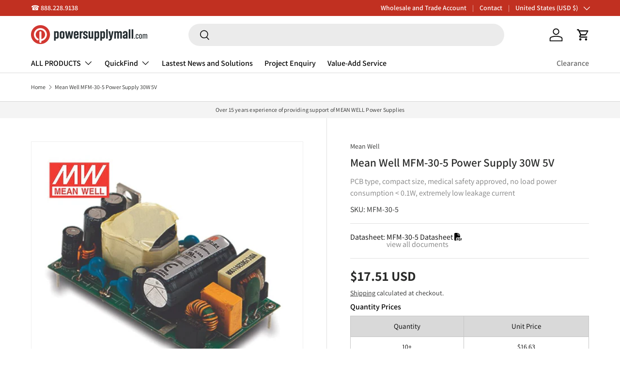

--- FILE ---
content_type: text/html; charset=utf-8
request_url: https://powersupplymall.com/recommendations/products?section_id=template--18916986978589__main&product_id=8340074889501&limit=10&intent=complementary&product_id=8340074889501
body_size: 6598
content:
<div id="shopify-section-template--18916986978589__main" class="shopify-section cc-main-product product-main"><link rel="stylesheet" href="//powersupplymall.com/cdn/shop/t/36/assets/product.css?v=140197832235230453721729359570"> <link rel="stylesheet" href="//powersupplymall.com/cdn/shop/t/36/assets/product-page.css?v=99655012339118441881683972118"><script src="//powersupplymall.com/cdn/shop/t/36/assets/product-message.js?v=109559992369320503431683800147" defer="defer"></script>
  <link href="//powersupplymall.com/cdn/shop/t/36/assets/product-message.css?v=64872734686806679821683800143" rel="stylesheet" type="text/css" media="all" />
<link rel="stylesheet" href="//powersupplymall.com/cdn/shop/t/36/assets/media-gallery.css?v=81016930476943072941738991418"><script src="//powersupplymall.com/cdn/shop/t/36/assets/product-form.js?v=42039912991553348591683800142" defer="defer"></script><style data-shopify>.media-gallery__main .media-xr-button {
    display: none;
    }
    .active .media-xr-button:not([data-shopify-xr-hidden]) {
    display: block;
    }</style><div class="container">
  <div class="product js-product" data-section="template--18916986978589__main">
    <div id="product-media" class="product-media product-media--slider"><script src="//powersupplymall.com/cdn/shop/t/36/assets/media-gallery.js?v=66144327459158847591738991419" defer="defer"></script><media-gallery
    class="media-gallery"
    role="region"
    
    data-layout="slider"
    
    
      data-media-grouping-enabled
    
    aria-label="Gallery Viewer"
    style="--gallery-bg-color:#f4f4f4;--gallery-border-color:#eeeeee;">
  <div class="media-gallery__status visually-hidden" role="status"></div>

  <div class="media-gallery__viewer relative">
    <ul class="media-viewer flex" id="gallery-viewer" role="list" tabindex="0"><li class="media-viewer__item is-current-variant media-viewer__item--single" data-media-id="52027576418589" data-media-type="image">
          <div class="media relative" style="padding-top: 100%;"><div class="media--cover overflow-hidden absolute top-0 left-0 w-full h-full"><picture>
      <source srcset="//powersupplymall.com/cdn/shop/files/mean-well-mfm-30-5-power-supply-30w-5v-277354.jpg?v=1762539205&width=690 690w, //powersupplymall.com/cdn/shop/files/mean-well-mfm-30-5-power-supply-30w-5v-277354.jpg?v=1762539205&width=800 800w"
              media="(max-width: 600px)"
              width="800"
              height="800"><img srcset="//powersupplymall.com/cdn/shop/files/mean-well-mfm-30-5-power-supply-30w-5v-277354.jpg?v=1762539205&width=480 640w" sizes="(min-width: 1388px) 800px, (min-width: 1280px) calc(50vw), (min-width: 1024px) calc(50vw), (min-width: 769px) calc(50vw - 64px), (min-width: 600px) calc(100vw - 64px), calc(100vw - 40px)" src="//powersupplymall.com/cdn/shop/files/mean-well-mfm-30-5-power-supply-30w-5v-277354.jpg?v=1762539205&width=1214"
           class="product-image img-fit img-fit--contain w-full" loading="eager"
           width="480.0"
           height="480"
           alt="Mean Well MFM - 30 - 5 Power Supply 30W 5V - MFM - 30 - 5 - powersupplymall.com"></picture>
</div></div>
        </li></ul><div class="loading-spinner loading-spinner--out" role="status">
        <span class="sr-only">Loading...</span>
      </div></div></media-gallery>
<p class="mt-5" style="font-style: italic;font-size: 1.5rem;">Image shown is a representation only. Exact specifications should be obtained from the product datasheet.</p>

</div>

    <div class="product-info product-info--sticky"data-sticky-height-elems="#product-media,.cc-main-product + .cc-product-details .container"><script src="//powersupplymall.com/cdn/shop/t/36/assets/sticky-scroll-direction.js?v=32758325870558658521683800143" defer="defer"></script>
      <sticky-scroll-direction data-min-sticky-size="md">
        <div class="product-info__sticky"><div class="product-info__block product-info__block--sm product-vendor-sku text-sm" ><span class="product-vendor"><a href="/collections/vendors?q=Mean%20Well" title="">Mean Well</a></span></div><div class="product-info__block product-info__block--sm product-info__title" >
                <h1 class="product-title h5">Mean Well MFM-30-5 Power Supply 30W 5V</h1>
              </div><style>

                .basic-subtitle {
                                            text-align: left;
                                            font: normal normal medium 16px/21px Assistant;
                                            letter-spacing: 0px;
                                            color: #808080;
                                            opacity: 1;
                                            margin: 10px 0px;
                                        }
              </style>
              <div class="basic-subtitle">PCB type, compact size, medical safety approved, no load power consumption < 0.1W, extremely low leakage current</div>
              <div class="bottom-border mt-4" style="display:var(--combined-listing-product-rendered)">
                SKU: <div style="display: inline"  id="sku-block">MFM-30-5</div>
                <hr class="mt-4 mb-4">
              </div><a
                      class="product-options--anchor"
                      id="variants"
                      rel="nofollow"></a>


            <style>
    html {
        scroll-behavior: smooth;
    }

    #specification-card a {
        text-decoration: none;
        cursor: grab;
    }

    #specification-card {
        color: black;
    }

    /*.bottom-border {*/
    /*  border: solid;*/
    /*  border-width: 0 0 1px;*/
    /*  border-color: lightgray;*/
    /*  margin: 9px 0;*/
    /*  padding: calc(6 * var(--space-unit)) 0;*/
    /*}*/


    #product-download-links p {
        color: #000;
    }

    #product-download-links i {
        display: none;
    }

    #product-download-links ul li a {
        text-decoration: none;
        color: #000;
    }

    #product-download-links ul {
        margin-top: -17px;
    }

    #product-download-links ul li {
        margin-left: -10px;
        list-style: none;
    }

    .disclosure__content ul li::before {
        display: none;
    }

    .disclosure__content a {
        text-decoration: none;
    }

    .disclosure__content a:hover {
        transition: opacity 0.3s;
        text-decoration: underline;
        text-decoration-thickness: 1px;
        text-underline-offset: 0.2rem;
    }

    .disclosure__content strong i {
        display: none;
    }
</style>

<div data-variant-sku="MFM-30-5" id="specification-card"></div>
<script id="filejson_value" type="application/json">
    [{"label":"\u003ci class=\"fal fa-file-alt\"\u003e\u003c\/i\u003e Specification Sheet","content":[{"name":"Spec Sheet (MFM-30-5)(EN)","url":"https:\/\/wellforces-akeneo-pim.s3.ap-southeast-2.amazonaws.com\/f\/c\/1\/1\/fc116e230449c223359a03a3cdaeef42a0986588_MFM_30_spec.pdf"}]},{"label":"Catalog","content":[{"name":"Mean Well Catalog (Industrial)","url":"https:\/\/wellforces-akeneo-pim.s3.ap-southeast-2.amazonaws.com\/5\/8\/d\/f\/58df3d54605daf448d92098d4c7466ad0691fac2_catalog_industrial.pdf"}]}]
</script>

<script src="//powersupplymall.com/cdn/shop/t/36/assets/specification_card.js?v=99928094202595601081729829242" defer></script>

<div class="product-info__block product-info__block--sm product-price" >
                <div class="product-info__price">
                  


<div class="price">
  <div class="price__default">
    <strong class="price__current">$17.51 USD</strong>
    <s class="price__was"></s>
  </div>

  <div class="unit-price relative" hidden><span class="visually-hidden">Unit price</span><span class="unit-price__price"></span><span class="unit-price__separator"> / </span><span class="unit-price__unit"></span></div>

  <div class="price__no-variant" hidden>
    <strong class="price__current">Unavailable</strong>
  </div>
</div>

                </div><div class="product-policies text-sm rte"><a href="/policies/shipping-policy">Shipping</a> calculated at checkout.
</div><form method="post" action="/cart/add" id="instalments-form-template--18916986978589__main" accept-charset="UTF-8" class="js-instalments-form  text-sm mt-2" enctype="multipart/form-data"><input type="hidden" name="form_type" value="product" /><input type="hidden" name="utf8" value="✓" /><input
                          type="hidden"
                          name="id"
                          value="45026464694557">
                  
<input type="hidden" name="product-id" value="8340074889501" /><input type="hidden" name="section-id" value="template--18916986978589__main" /></form></div><link href="//powersupplymall.com/cdn/shop/t/36/assets/product-inventory.css?v=105489771867164390451697861700" rel="stylesheet" type="text/css" media="all" />
<script src="//powersupplymall.com/cdn/shop/t/36/assets/product-inventory.js?v=88921491190075950491698760096" defer="defer"></script>

<product-inventory class="product-info__block product-info__block--sm product-inventory block no-js-hidden" 
                   data-show-count="always"
                   data-show-notice="always"
                   data-threshold-low="20"
                   data-threshold-very-low="8"
                   data-text-very-low="&lt;p&gt;- Almost gone!&lt;/p&gt;"
                   data-text-low="&lt;p&gt;- Hurry while stocks last!&lt;/p&gt;"
                   data-text-normal=""
                   data-text-no-stock=""
                   data-inventory-level=""
                   data-variant-available="true"
                   data-inventory-quantity="0"
                   data-scale="35"
                   style="display: var(--hide-if-combined-product-parent-product)">
  
    <div class="product-inventory__text">
      <span class="product-inventory__status js-inventory-notice"></span>
      
        <span class="product-inventory__urgency js-inventory-urgency"></span>
      
      <span class="product-inventory__next_available_date js-inventory-next-available-date"></span>
      <div class="lead-time-container">
        <span class="product-inventory__lead-time-seperator js-inventory-lead-time-seperator"> | </span>
        <span class="product-inventory__lead-time js-inventory-lead-time"></span>
      </div>
    </div>
  
    <div class="product-inventory__indicator js-inventory-indicator" hidden>
      <span style="width: 0%;"></span>
    </div>
  
    <script type="application/json">
      [{
          "id":45026464694557,
          "inventory_quantity":0,
          "available":true,
          "leadTime": "N/A",
          "nextAvailableDate": "N/A",
          "currentVariantId": 45026464694557,
          "todayDate": "01/19/2026"
        }]
    </script>

  
</product-inventory>


<script>
    let updatedVariantInventoryQuantity = 0;
    
    //console.log("Selected Variant Quantity=",updatedVariantInventoryQuantity);
    document.addEventListener('DOMContentLoaded', function() {
        
        changeNotifyByEmailMsg(updatedVariantInventoryQuantity);
        
        const variantPicker = document.querySelector('variant-picker');
        if (variantPicker) {
            variantPicker.addEventListener('on:variant:change', function(event) {
                const updatedVariant = event.detail.variant;
                //const updatedProduct = event.detail.product;
                updatedVariantInventoryQuantity = updatedVariant.inventory;
                changeNotifyByEmailMsg(updatedVariantInventoryQuantity);
            });
        }
    });

    //Fuction to change Notify Email Message
    function changeNotifyByEmailMsg(updatedVariantInventoryQuantity) {
        //console.log("Variant Inventory Quantity=",updatedVariantInventoryQuantity);
        var notifyEmailMsgDiv = document.querySelector('.product-info__block.product-signup');
        
        if (notifyEmailMsgDiv) {
            if (parseInt(updatedVariantInventoryQuantity) > 0) {
                notifyEmailMsgDiv.style.display = 'none'; 
            } else {
                notifyEmailMsgDiv.style.display = 'block';
            }
        }
    }
    
</script>
<div class="product-info__block product-signup" ><div class="rte mb-4"><p>Notify me when it's back in stock</p></div><form method="post" action="/contact#product-signup" id="product-signup" accept-charset="UTF-8" class="form"><input type="hidden" name="form_type" value="contact" /><input type="hidden" name="utf8" value="✓" /><input
                          type="hidden"
                          name="return_to"
                          value="/products/mean-well-mfm-30-5-power-supply-30w-5v?contact_posted=true">
                  <input
                          type="hidden"
                          name="contact[Message]"
                          value="Customer has completed the product signup form." />
                  <input
                          type="hidden"
                          name="contact[Product]"
                          value="8340074889501" />
                  <input
                          type="hidden"
                          name="contact[Product Title]"
                          value="Mean Well MFM-30-5 Power Supply 30W 5V" />

                  <div class="form__field">
                    <label class="label visually-hidden" for="product-signup">Email</label>
                    <div class="input-with-button">
                      <input
                              type="email"
                              class="input w-full focus-inset"
                              id="product-signup"
                              name="contact[email]"
                              value=""
                              placeholder="Your email"
                              autocomplete="email"
                              aria-required="true"
                              required>
                      <button class="btn focus-inset has-ltr-icon">
                        <span class="visually-hidden">Subscribe</span>
                        <svg width="24" height="24" viewBox="0 0 24 24" stroke="currentColor" stroke-width="1.5" fill="none" aria-hidden="true" focusable="false" role="presentation" class="icon"><path d="M4.696 12h14.686m-7.007-7.5 7.5 7.5-7.5 7.5"/></svg>
                      </button>
                    </div></div></form></div>

            
<hr class="mt-8 mb-8" ><div class="product-info__block"  style="display: var(--hide-if-combined-product-parent-product)">
                <product-form>
                  <div
                          class="alert mb-8 bg-error-bg text-error-text js-form-error text-start"
                          role="alert"
                          hidden></div><form method="post" action="/cart/add" id="product-form-template--18916986978589__main" accept-charset="UTF-8" class="js-product-form" enctype="multipart/form-data" novalidate="novalidate"><input type="hidden" name="form_type" value="product" /><input type="hidden" name="utf8" value="✓" /><input
                            type="hidden"
                            name="id"
                            value="45026464694557"
                            disabled>
                    <div class="product-info__add-to-cart flex">
<quantity-input class="inline-block">
  <label class="label visually-hidden" for="quantity-template--18916986978589__main">Qty</label>
  <div class="qty-input qty-input--combined inline-flex items-center w-full">
    <button type="button" class="qty-input__btn btn btn--minus no-js-hidden" name="minus">
      <span class="visually-hidden">-</span>
    </button>
    <input type="number"
           class="qty-input__input input"
             id="quantity-template--18916986978589__main"
             name="quantity"
             min="1"
             value="1">
    <button type="button" class="qty-input__btn btn btn--plus no-js-hidden" name="plus">
      <span class="visually-hidden">+</span>
    </button>
  </div>
</quantity-input>

<div class="product-info__add-button"><button
                                type="submit"
                                data-add-to-cart-text="Add to cart"
                                class="btn btn--primary w-full"
                                name="add"
                                >Add to cart</button>
                      </div>
                    </div><input type="hidden" name="product-id" value="8340074889501" /><input type="hidden" name="section-id" value="template--18916986978589__main" /></form></product-form></div><div class="product-info__block rte" >
                <p>Your order will be processed within 24 hours</p>
              </div><div class="product-info__block" ><link rel="stylesheet" href="//powersupplymall.com/cdn/shop/t/36/assets/quick-add.css?v=65988701598420848001683800144" media="print" onload="this.media='all'">
  <link rel="stylesheet" href="//powersupplymall.com/cdn/shop/t/36/assets/product.css?v=140197832235230453721729359570" media="print" onload="this.media='all'">
  <script src="//powersupplymall.com/cdn/shop/t/36/assets/quick-add.js?v=140383075240173656431683800148" defer="defer"></script>
  <script src="//powersupplymall.com/cdn/shop/t/36/assets/variant-picker.js?v=50665267001294240521729251060" defer="defer"></script>
  <script src="//powersupplymall.com/cdn/shop/t/36/assets/product-form.js?v=42039912991553348591683800142" defer="defer"></script><product-recommendations class="block" data-url="/recommendations/products?section_id=template--18916986978589__main&product_id=8340074889501&limit=10&intent=complementary" data-product-id="8340074889501"></product-recommendations>
</div><div class="product-info__block" >
                <div class="social-share flex items-center">
                  <p class="social-share__heading mb-0 font-bold">Share:</p>
                  <ul class="social inline-flex flex-wrap"><li>
      <a class="social__link flex items-center justify-center" href="//twitter.com/share?text=Mean%20Well%20MFM-30-5%20Power%20Supply%2030W%205V&amp;url=https://powersupplymall.com/products/mean-well-mfm-30-5-power-supply-30w-5v" target="_blank" rel="noopener">
        <svg width="24" height="20" viewBox="0 0 48 40" fill="currentColor" aria-hidden="true" focusable="false" role="presentation" class="icon"><path d="M48 4.735a19.235 19.235 0 0 1-5.655 1.59A10.076 10.076 0 0 0 46.675.74a19.395 19.395 0 0 1-6.257 2.447C38.627 1.225 36.066 0 33.231 0c-5.435 0-9.844 4.521-9.844 10.098 0 .791.085 1.56.254 2.3C15.456 11.974 8.2 7.96 3.34 1.842a10.281 10.281 0 0 0-1.33 5.083c0 3.502 1.738 6.593 4.38 8.405a9.668 9.668 0 0 1-4.462-1.26v.124c0 4.894 3.395 8.977 7.903 9.901a9.39 9.39 0 0 1-2.595.356 9.523 9.523 0 0 1-1.854-.18c1.254 4.01 4.888 6.932 9.199 7.01-3.37 2.71-7.618 4.325-12.23 4.325-.795 0-1.58-.047-2.35-.139C4.359 38.327 9.537 40 15.096 40c18.115 0 28.019-15.385 28.019-28.73 0-.439-.009-.878-.026-1.308A20.211 20.211 0 0 0 48 4.735"/></svg>
        <span class="visually-hidden">Tweet on Twitter</span>
      </a>
    </li><li>
      <a class="social__link flex items-center justify-center" href="//www.facebook.com/sharer.php?u=https://powersupplymall.com/products/mean-well-mfm-30-5-power-supply-30w-5v" target="_blank" rel="noopener">
        <svg width="12" height="24" viewBox="0 0 10 20" fill="currentColor" aria-hidden="true" focusable="false" role="presentation" class="icon"><path d="M6.49 10.877h2.95l.44-3.555H6.49v-2.27c0-1.03.276-1.731 1.697-1.731L10 3.32V.14C9.686.097 8.61 0 7.359 0 4.745 0 2.956 1.657 2.956 4.7v2.622H0v3.555h2.956V20H6.49v-9.123z"/></svg>
        <span class="visually-hidden">Share on Facebook</span>
      </a>
    </li><li>
      <a class="social__link flex items-center justify-center" href="//pinterest.com/pin/create/button/?url=https://powersupplymall.com/products/mean-well-mfm-30-5-power-supply-30w-5v&amp;media=//powersupplymall.com/cdn/shop/files/mean-well-mfm-30-5-power-supply-30w-5v-277354.jpg?v=1762539205&width=1000&amp;description=Mean%20Well%20MFM-30-5%20Power%20Supply%2030W%205V" target="_blank" rel="noopener">
        <svg width="24" height="24" viewBox="0 0 48 48" fill="currentColor" aria-hidden="true" focusable="false" role="presentation" class="icon"><path d="M24.001 0C10.748 0 0 10.745 0 24.001c0 9.825 5.91 18.27 14.369 21.981-.068-1.674-.012-3.689.415-5.512.462-1.948 3.087-13.076 3.087-13.076s-.765-1.533-.765-3.799c0-3.556 2.064-6.212 4.629-6.212 2.182 0 3.237 1.64 3.237 3.604 0 2.193-1.4 5.476-2.12 8.515-.6 2.549 1.276 4.623 3.788 4.623 4.547 0 7.61-5.84 7.61-12.76 0-5.258-3.543-9.195-9.986-9.195-7.279 0-11.815 5.427-11.815 11.49 0 2.094.616 3.567 1.581 4.708.446.527.505.736.344 1.34-.113.438-.378 1.505-.488 1.925-.16.607-.652.827-1.2.601-3.355-1.369-4.916-5.04-4.916-9.17 0-6.816 5.75-14.995 17.152-14.995 9.164 0 15.195 6.636 15.195 13.75 0 9.416-5.233 16.45-12.952 16.45-2.588 0-5.026-1.4-5.862-2.99 0 0-1.394 5.53-1.688 6.596-.508 1.85-1.504 3.7-2.415 5.14 2.159.638 4.44.985 6.801.985C37.255 48 48 37.255 48 24.001 48 10.745 37.255 0 24.001 0"/></svg>
        <span class="visually-hidden">Pin on Pinterest</span>
      </a>
    </li>
</ul>

                </div>
              </div></div>
      </sticky-scroll-direction></div>
  </div>
</div><link
          rel="stylesheet"
          href="//powersupplymall.com/cdn/shop/t/36/assets/sticky-atc-panel.css?v=47405403279382751271683800142"
          media="print"
          onload="this.media='all'">
  <script src="//powersupplymall.com/cdn/shop/t/36/assets/sticky-atc-panel.js?v=181954691680187795721683800149" defer="defer"></script>

  <sticky-atc-panel class="sticky-atc-panel sticky-atc-panel--out fixed bottom-0 end invisible">
    <div class="card card--row card--related card--sticky-atc relative flex items-center"><div class="card__media"><img data-srcset="//powersupplymall.com/cdn/shop/files/mean-well-mfm-30-5-power-supply-30w-5v-277354.jpg?v=1762539205&width=56, //powersupplymall.com/cdn/shop/files/mean-well-mfm-30-5-power-supply-30w-5v-277354.jpg?v=1762539205&width=112 2x" data-src="//powersupplymall.com/cdn/shop/files/mean-well-mfm-30-5-power-supply-30w-5v-277354.jpg?v=1762539205&width=112"
           class="no-js-hidden" loading="lazy"
           width="112"
           height="112"
           alt="Mean Well MFM - 30 - 5 Power Supply 30W 5V - MFM - 30 - 5 - powersupplymall.com"><noscript>
      <img src="//powersupplymall.com/cdn/shop/files/mean-well-mfm-30-5-power-supply-30w-5v-277354.jpg?v=1762539205&width=112"
           loading="lazy"
           width="112"
           height="112"
           alt="Mean Well MFM - 30 - 5 Power Supply 30W 5V - MFM - 30 - 5 - powersupplymall.com">
    </noscript>
        </div><div class="card__info">
        <p class="sticky-atc-panel__heading h6 regular-text text-current">
          Mean Well MFM-30-5 Power Supply 30W 5V
        </p>


<div class="price">
  <div class="price__default">
    <strong class="price__current">$17.51 USD</strong>
    <s class="price__was"></s>
  </div>

  <div class="unit-price relative" hidden><span class="visually-hidden">Unit price</span><span class="unit-price__price"></span><span class="unit-price__separator"> / </span><span class="unit-price__unit"></span></div>

  <div class="price__no-variant" hidden>
    <strong class="price__current">Unavailable</strong>
  </div>
</div>
</div>

      <div class="card__buttons"><a
                  href="#variants"
                  rel="nofollow"
                  class="btn btn--secondary btn--sm">View details</a></div>
    </div>
  </sticky-atc-panel><script type="application/ld+json">
  {
    "@context": "http://schema.org",
    "@type": "Product",
    "name": "Mean Well MFM-30-5 Power Supply 30W 5V",
    "url": "https:\/\/powersupplymall.com\/products\/mean-well-mfm-30-5-power-supply-30w-5v","image": [
        "https:\/\/powersupplymall.com\/cdn\/shop\/files\/mean-well-mfm-30-5-power-supply-30w-5v-277354.jpg?v=1762539205\u0026width=800"
      ],"description": "\n Features\n\n\n\n2.58\"x1.38\" compact size\n\n\nMedical safety approved(2 x MOPP) according to ANSI\/AAMI ES60601-1 and IEC\/BS EN\/EN60601-1\n\n\n\nSuitable for BF application with appropriate system consideration\n\n\n\nNo-load power consumption\u0026lt;0.075W\n\n\nExtremely low leakage current\n\n\nWide operating temp. range -40~+85°C\n\n\nEMI Class B for class II configuration\n\n\nProtections: Short circuit\/ Overload\/ Over voltage\/Over temperature\n\n\nNo minimum load required\n\n\n3 years warranty\n\n\n\n\n\n General Specification\n\n\n\nAC input voltage range\n80~264VAC\n\n\nAC inrush current\nCold start 25A\/115VAC\n\n\nLeakage current\nTouch current \u0026lt;80 μA\/264VAC\n\n\nOverload protection\n 115 ~ 165% rated output power\n\n\nOver-voltage protection\n106%~136% rated output voltage\n\n\nSetup, rise, hold up time\n1000ms, 30ms, 40ms\n\n\nWithstand voltage\nI\/P-O\/P:4KVAC\n\n\nWorking temperature\n-40~+85°C\n\n\nVibration\n10~500Hz, 5G 10min.\/1cycle, period for 60min. Each along X, Y, Z axes\n\n\nSafety standards\nIEC60601-1, BS EN\/EN60601-1, EAC TP TC 004, UL ANSI\/AAMI ES60601-1(3.1 version), CAN\/CSA-C22 3 Edition approved;\nDesign refer to BS EN\/EN60335-1(by request)\n\n\nEMC standards\nEN55011 class B, EN61000-3-2,3, EN61000-4-2,3,4,5,6,8,11\n\n\nOperating altitude\n5000 meters\n\n\nDimension (LxWxH)\n65.5x35x23\n\n\nPacking\n144pcs \/ 8.6kg\n\n\n","sku": "MFM-30-5","brand": {
      "@type": "Brand",
      "name": "Mean Well"
    },
    "offers": [{
          "@type" : "Offer","sku": "MFM-30-5","gtin13": "4711287427195","availability" : "http://schema.org/InStock",
          "price" : 17.51,
          "priceCurrency" : "USD",
          "url" : "https:\/\/powersupplymall.com\/products\/mean-well-mfm-30-5-power-supply-30w-5v?variant=45026464694557",
          "seller": {
            "@type": "Organization",
            "name": "powersupplymall.com",
            
            "sameAs": [
              

            ]
          }
        }
]
  }
</script>




<style> #shopify-section-template--18916986978589__main p {font-size: 12px;} </style></div>

--- FILE ---
content_type: text/css
request_url: https://powersupplymall.com/cdn/shop/t/36/assets/product-inventory.css?v=105489771867164390451697861700
body_size: -659
content:
.product-inventory__indicator{display:block;position:relative;height:5px;margin-top:8px;border-radius:3px;background-color:rgba(var(--text-color)/.1)}.product-inventory__indicator span{position:absolute;top:0;bottom:0;left:0;height:100%;transition:width .3s cubic-bezier(0,.14,.19,1),background-color .3s;border-radius:inherit;background-color:currentColor}.product-inventory__urgency p,.lead-time-container{display:inline}@media (max-width: 768px){.lead-time-container{display:block}.product-inventory__lead-time{padding:18px;display:inline}.product-inventory__lead-time-seperator{display:none!important}}
/*# sourceMappingURL=/cdn/shop/t/36/assets/product-inventory.css.map?v=105489771867164390451697861700 */


--- FILE ---
content_type: text/css
request_url: https://powersupplymall.com/cdn/shop/t/36/assets/boost-sd-custom.css?v=1768829427804
body_size: 87
content:
.caption-with-letter-spacing.light.specsheet-parent{margin-top:5px;margin-bottom:2px;border-top:1px solid rgba(var(--text-color) / .15);padding-top:10px;width:100%;font-size:12px}.boost-sd__inventory-status{padding-top:5px;display:list-item;margin-left:1em}.shopify-section.cc-apps.section{margin:0}.boost-sd__product-item-list-view-layout-cta-buttons .boost-sd__btn-add-to-cart,.boost-sd__product-item-grid-view-layout .boost-sd__btn-add-to-cart,.boost-sd__quick-view-btn .boost-sd__btn-add-to-cart{border:var(--btn-border-width) solid rgb(var(--btn-bg-color))!important;outline-color:rgb(var(--btn-bg-color))!important;outline-offset:3px!important;background:rgb(var(--btn-bg-hover-color)) linear-gradient(104deg,rgb(var(--btn-bg-hover-color)) 60%,rgb(var(--btn-bg-color)) 60% 100%) no-repeat 100% 100%!important;background-size:300% 100%!important;color:rgb(var(--btn-text-color))!important}.boost-sd__product-item-list-view-layout-cta-buttons .boost-sd__btn-add-to-cart:hover,.boost-sd__product-item-grid-view-layout .boost-sd__btn-add-to-cart:hover,.boost-sd__quick-view-btn .boost-sd__btn-add-to-cart:hover{background-position:0 100%!important}.boost-sd__quick-view-btn .boost-sd__btn-buy-now{border:var(--btn-border-width) solid rgb(var(--btn-bg-hover-color))!important;color:#000!important;background:#fff!important;transition:background-color 1s}.boost-sd__quick-view-btn .boost-sd__btn-buy-now:hover{border:var(--btn-border-width) solid rgb(var(--btn-bg-hover-color))!important;color:#fff!important;background:rgb(var(--btn-bg-hover-color)) linear-gradient(104deg,rgb(var(--btn-bg-hover-color)) 60%,rgb(var(--btn-bg-color)) 60% 100%) no-repeat 100% 100%!important;background-position:0 100%!important;transition:background-color 1s}.boost-sd__pagination-number--circle{padding:0!important}.boost-sd__product-item-list-view-layout-cta-buttons .boost-sd__btn-quick-view{visibility:hidden}.boost-sd__product-item-list-view-layout-info .boost-sd__product-link{display:flex;flex-direction:column}.boost-sd__product-item-list-view-layout-info .boost-sd__product-vendor{text-transform:uppercase;font-size:10px;order:1}.boost-sd__product-item-list-view-layout-info .boost-sd__product-title{text-transform:none;order:2}.boost-sd__product-item-list-view-layout-info .boost-sd__product-item-list-view-layout-price,.boost-sd__product-item-list-view-layout-info .boost-sd__inventory-status,.boost-sd__product-item-list-view-layout-info .caption-with-letter-spacing{order:3}.boost-sd__product-item-list-view-layout-info-group{flex-wrap:nowrap;gap:5px}.boost-sd__product-item-list-view-layout-info .boost-sd__product-item-list-view-layout-price>span{font-size:1.2em;font-weight:700}.boost-sd__product-item-list-view-layout-info .boost-sd__inventory-status{font-size:12px;color:#2c7e3f;text-transform:none}.boost-sd__breadcrumb-container{font-size:.75em}.boost-sd-container .boost-sd__product-price{padding-bottom:7px;padding-top:7px;border-bottom:1px solid rgba(var(--text-color) / .15);font-size:1.2em;font-weight:700;line-height:.8;width:100%}.boost-sd-container .basic-subtitle{font-size:x-small;color:gray;width:100%;padding-bottom:7px;height:auto}.boost-sd__product-info{flex-direction:column}.boost-sd__product-info,.boost-sd__product-link:not(.boost-sd__product-link-image){height:100%}.boost-sd__product-image-wrapper{aspect-ratio:1!important}.boost-sd__atc-wl-wrapper{display:flex;flex-wrap:wrap;padding:var(--boostsd-product-info-padding);gap:var(--boostsd-product-info-gap);margin-top:auto;position:relative}.boost-sd__atc-wl-wrapper:before{content:"";width:100%;height:1px;position:absolute;top:-9px;left:0;background:#2a2b2a26}.boost-sd__suggestion-queries-item-price .boost-sd__suggestion-queries-item-amount{display:none}
/*# sourceMappingURL=/cdn/shop/t/36/assets/boost-sd-custom.css.map?v=1768829427804 */


--- FILE ---
content_type: text/javascript
request_url: https://powersupplymall.com/cdn/shop/t/36/assets/boost-sd-custom.js?v=1768829427804
body_size: 1618
content:
const wrapAll=(productItem,targetClasses,parentClass,requiredClass="required-class")=>{if(!productItem)return;let parent=productItem.querySelector(parentClass);if(!parent)return;let wrapper=document.createElement("div");if(wrapper.classList.add(requiredClass),productItem.getElementsByClassName(requiredClass).length===0){for(let targetClass of targetClasses){let target=productItem.querySelectorAll(targetClass);target&&target.forEach(child=>wrapper.append(child))}parent.append(wrapper)}else for(let targetClass of targetClasses){let target=productItem.querySelectorAll(targetClass);target&&target.forEach(child=>productItem.querySelector("."+requiredClass).append(child))}return wrapper},customize={updateProductItem:componentRegistry=>{componentRegistry.useComponentPlugin("ProductImage",{name:"Modify Images",enabled:!0,apply:()=>({props:props=>(props.deviceSizes=[400,500,600,700,800],props)})}),componentRegistry.useModulePlugin("CartAPI",{name:"Integrate theme cart",apply(builder){builder.on("methodFulfilled","addToCart",async payload=>{let cartDrawer=document.querySelector("cart-drawer"),sectionsId=cartDrawer.closest(".shopify-section").id.replace("shopify-section-","")+",cart-icon-bubble",sectionsHTML=await fetch("/?sections="+sectionsId).then(data=>data.json()),existingCartWithSections={...await fetch("/cart.js").then(data=>data.json()),sections:sectionsHTML};return cartDrawer.renderContents(existingCartWithSections,!0),payload})}}),componentRegistry.useComponentPlugin("ProductItem",{name:"Add SKU and specsheet to product card",enabled:!0,apply:()=>({afterRender(element){try{let productData=element.getParams().props.product,productId=productData.id;productData.variant_id&&(productId=productData.variant_id);let productItems=document.querySelectorAll('[data-product-id="'+productId+'"]');for(let productItem of productItems)wrapAll(productItem,[".boost-sd__product-info .boost-sd__product-price",".boost-sd__product-info .boost-sd__inventory-status",".specsheet-parent",".boost-sd__product-info .boost-sd__button"],".boost-sd__product-link:not(.boost-sd__product-link-image) .boost-sd__product-info","boost-sd__atc-wl-wrapper");updateStyling(element)}catch(e){console.error(e)}try{addSpecsheet(element)}catch(e){console.error(e)}try{addBasicSubtitle(element)}catch(e){console.error(e)}}})}),componentRegistry.useComponentPlugin("ProductItemListViewLayout",{name:"Add SKU and specsheet to product card (list view)",enabled:!0,apply:()=>({afterRender(element){try{let productData=element.getParams().props.product,productItem=document.querySelector('[data-product-id="'+productData.id+'"]'),inventoryCount=productData?.variants[0]?.inventory_quantity||0,inventoryStatusHTML='<span class="boost-sd__inventory-status" style="color: rgb(0, 164, 124)">'+(inventoryCount>0?`In stock (${inventoryCount} ${inventoryCount>1?"units":"unit"})`:"On Backorder")+"</span>";productItem&&!productItem.querySelector(".boost-sd__inventory-status")&&productItem?.querySelector(".boost-sd__product-item-list-view-layout-price")&&productItem.querySelector(".boost-sd__product-item-list-view-layout-price").insertAdjacentHTML("afterend",inventoryStatusHTML),productItem&&(productItem.querySelector(".boost-sd__product-title").innerHTML=productData.title);try{updateStyling(element)}catch{}try{addSpecsheet(element)}catch{}try{addBasicSubtitle(element)}catch{}}catch(e){console.error(e)}}})}),componentRegistry.useComponentPlugin("FilterOption",{name:"FilterOption - Customize sorting",apply:()=>({props:props=>(["pf_t_voltage_v","pf_t_current_a","pf_t_output_voltage_v","pf_t_current_ma"].includes(props.option.filterOptionId)&&(props.customizeSorting=values=>{let newValues=values.map(e=>(e.new_key=e.key.replace(/^\D+/g,""),e));return values.sort((a,b)=>a.new_key-b.new_key)}),props)})});let preventReCallProductHandlesTheSame=[],customizeProductsData=[];const updateProductList={name:"ProductList - Shopify Ajax update",apply(){return{async afterRender(element){console.log("after render product list run !!!");const helpersRef=element.getHelpers(),productHandles=helpersRef.getProductHandles(),isDuplicate=JSON.stringify(preventReCallProductHandlesTheSame)===JSON.stringify(productHandles);preventReCallProductHandlesTheSame=productHandles,productHandles?.length&&!isDuplicate&&(helpersRef.setAjaxLoading(!0),customizeProductsData=await helpersRef.getProductListHtmlByAjax(!0,productHandles,"boost-sd-integration",20),helpersRef.setAjaxLoading(!1))}}}},updateProductItemListView={name:"ProductItemListView - Shopify Ajax update",apply(){return{afterRender(element){customizeProductsData.forEach(element2=>{const productItem=document.querySelector(`.boost-sd__product-item-list-view-layout[id='${element2.id}']`);if(productItem){const replaceElement=productItem.querySelector(".boost-sd__product-item-list-view-layout-price");replaceElement&&(replaceElement.innerHTML=element2.custom_html)}})}}}},updateProductItemGridView={name:"ProductItemGridView - Shopify Ajax update",apply(){return{afterRender(element){customizeProductsData.forEach(element2=>{const productItem=document.querySelector(`.boost-sd__product-item[id='${element2.id}']`);if(productItem){const replaceElement=productItem.querySelector(".boost-sd__product-price");replaceElement&&(replaceElement.innerHTML=element2.custom_html)}})}}}},updateSearchProductList={name:"update Search Product List - Shopify Ajax update",apply(){return{afterRender(element){const helpersRef=element.getHelpers(),{props:{products}}=element.getParams();if(products?.length>0){const productHandle=products.map(product=>product.handle);console.log(element)}}}}};componentRegistry.useComponentPlugin("SearchProductList",updateSearchProductList),componentRegistry.useComponentPlugin("ProductList",updateProductList),componentRegistry.useComponentPlugin("ProductItemListViewLayout",updateProductItemListView),componentRegistry.useComponentPlugin("ProductItemWidget",updateProductItemGridView)}};function updateStyling(element){let productData=element.getParams().props.product,productItem=document.querySelector('[data-product-id="'+productData.id+'"]'),inventoryStatusSpan=productItem?.querySelector(".boost-sd__inventory-status"),addToCartBtnText=productItem?.querySelector(".boost-sd__button-text");productData.variants[0].inventory_quantity==0&&inventoryStatusSpan&&(inventoryStatusSpan.style.color="gray",inventoryStatusSpan.textContent="On Backorder",addToCartBtnText.textContent="Backorder")}function addSpecsheet(element){let productData=element.getParams().props.product,productItem=document.querySelector('[data-product-id="'+productData.id+'"]'),inventoryStatusSpan=productItem?.querySelector(".boost-sd__inventory-status"),specsheetMetafield=productData.metafields.find(meta=>meta.key=="filejson"),existingSpecsheet=productItem?.querySelector(".specsheet-parent");if(!specsheetMetafield&&!existingSpecsheet){inventoryStatusSpan.insertAdjacentHTML("afterend",'<div class="caption-with-letter-spacing light specsheet-parent" style="color: transparent;">Spec Sheet</div>');return}let specsheetURL=JSON.parse(specsheetMetafield.value)[0].content[0].url;if(!existingSpecsheet){let elementHTML=`
                      <div class="caption-with-letter-spacing light specsheet-parent">
                        <a style="text-decoration:none;color:gray;" class="specsheet" href="${specsheetURL}"
                        download="${productData.skus[0]}"
                        target="_blank">
                          ${specsheetURL?`<i class="fa fa-download" aria-hidden="true"></i>
 Spec Sheet`:""}
                        </a>
                      </div>`;inventoryStatusSpan&&inventoryStatusSpan.after(createElementFromHTML(elementHTML))}}function addBasicSubtitle(element){let productData=element.getParams().props.product,productItem=document.querySelector('[data-product-id="'+productData.id+'"]'),productTitleElement=productItem?.querySelector(".boost-sd__product-title"),basicSubtitleMetafield=productData.metafields.find(meta=>meta.key=="subtitle"&&meta.namespace=="basic");if(!basicSubtitleMetafield)return"";if(!productItem?.querySelector(".basic-subtitle")){let elementHTML=`
                      <div class="caption-with-letter-spacing light basic-subtitle">
                        ${basicSubtitleMetafield?.value}
                      </div>`;productTitleElement&&productTitleElement.after(createElementFromHTML(elementHTML))}}function createElementFromHTML(htmlString){var div=document.createElement("div");return div.innerHTML=htmlString.trim(),div.firstChild}window.__BoostCustomization__=(window.__BoostCustomization__??[]).concat([customize.updateProductItem]);
//# sourceMappingURL=/cdn/shop/t/36/assets/boost-sd-custom.js.map?v=1768829427804
